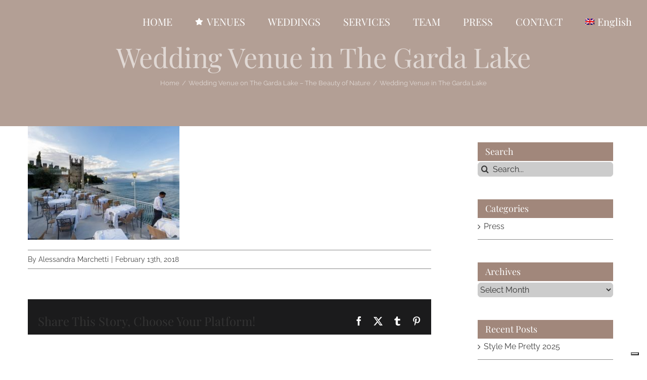

--- FILE ---
content_type: application/javascript; charset=utf-8
request_url: https://cs.iubenda.com/cookie-solution/confs/js/7776538.js
body_size: -282
content:
_iub.csRC = { showBranding: false, publicId: '796463cb-6db6-11ee-8bfc-5ad8d8c564c0', floatingGroup: false };
_iub.csEnabled = true;
_iub.csPurposes = [4,3,5,1,"sh","s"];
_iub.cpUpd = 1763028289;
_iub.csT = 0.025;
_iub.googleConsentModeV2 = true;
_iub.totalNumberOfProviders = 7;
